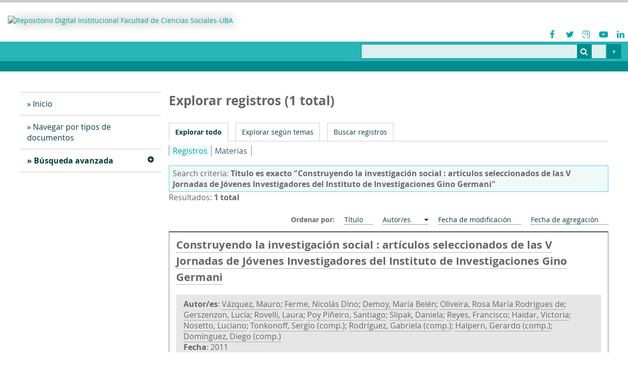

--- FILE ---
content_type: text/html; charset=utf-8
request_url: https://repositorio.sociales.uba.ar/items/browse?advanced%5B0%5D%5Belement_id%5D=50&advanced%5B0%5D%5Btype%5D=is+exactly&advanced%5B0%5D%5Bterms%5D=Construyendo+la+investigaci%C3%B3n+social+%3A+art%C3%ADculos+seleccionados+de+las+V+Jornadas+de+J%C3%B3venes+Investigadores+del+Instituto+de+Investigaciones+Gino+Germani&sort_field=Dublin+Core%2CCreator
body_size: 5830
content:

<!DOCTYPE html>
<html lang="es">
<head>
	<meta charset="utf-8">
	<meta name="viewport" content="width=device-width, initial-scale=1">
		<meta name="description" content="Repositorio de la Facultad de Ciencias Sociales UBA" />
			<title>Explorar registros &middot; Repositorio Digital Institucional Facultad de Ciencias Sociales-UBA</title>

	<link rel="alternate" type="application/rss+xml" title="Canal de RSS Omeka" href="/items/browse?advanced%5B0%5D%5Belement_id%5D=50&amp;advanced%5B0%5D%5Btype%5D=is+exactly&amp;advanced%5B0%5D%5Bterms%5D=Construyendo+la+investigaci%C3%B3n+social+%3A+art%C3%ADculos+seleccionados+de+las+V+Jornadas+de+J%C3%B3venes+Investigadores+del+Instituto+de+Investigaciones+Gino+Germani&amp;sort_field=Dublin+Core%2CCreator&amp;output=rss2" /><link rel="alternate" type="application/atom+xml" title="Canal de Atom Omeka" href="/items/browse?advanced%5B0%5D%5Belement_id%5D=50&amp;advanced%5B0%5D%5Btype%5D=is+exactly&amp;advanced%5B0%5D%5Bterms%5D=Construyendo+la+investigaci%C3%B3n+social+%3A+art%C3%ADculos+seleccionados+de+las+V+Jornadas+de+J%C3%B3venes+Investigadores+del+Instituto+de+Investigaciones+Gino+Germani&amp;sort_field=Dublin+Core%2CCreator&amp;output=atom" />
	<!-- Plugin Stuff -->
	<script async src="https://www.googletagmanager.com/gtag/js?id=G-K99XWW4EMY"></script>
<script>
  window.dataLayer = window.dataLayer || [];
  function gtag(){dataLayer.push(arguments);}
  gtag('js', new Date());

  gtag('config', "G-K99XWW4EMY");
</script>
	<!-- Stylesheets -->
	<link href="/application/views/scripts/css/public.css?v=3.1.2" media="screen" rel="stylesheet" type="text/css" >
<link href="/plugins/Reference/views/public/css/reference.css?v=3.1.2" media="all" rel="stylesheet" type="text/css" >
<link href="/application/views/scripts/css/iconfonts.css?v=3.1.2" media="all" rel="stylesheet" type="text/css" >
<link href="/plugins/SocialBookmarking/views/public/css/social-bookmarking.css?v=3.1.2" media="all" rel="stylesheet" type="text/css" >
<link href="/themes/fsoc/css/desplegables.css?v=3.1.2" media="all" rel="stylesheet" type="text/css" >
<link href="/themes/fsoc/css/style.css?v=3.1.2" media="all" rel="stylesheet" type="text/css" >
<link href="/themes/fsoc/css/style_impr.css?v=3.1.2" media="print" rel="stylesheet" type="text/css" >
<link href="//fonts.googleapis.com/css?family=PT+Serif:400,700,400italic,700italic" media="all" rel="stylesheet" type="text/css" >

	<!-- JavaScripts -->
	<script type="text/javascript" src="//ajax.googleapis.com/ajax/libs/jquery/3.6.0/jquery.min.js"></script>
<script type="text/javascript">
    //<!--
    window.jQuery || document.write("<script type=\"text\/javascript\" src=\"\/application\/views\/scripts\/javascripts\/vendor\/jquery.js?v=3.1.2\" charset=\"utf-8\"><\/script>")    //-->
</script>
<script type="text/javascript" src="//ajax.googleapis.com/ajax/libs/jqueryui/1.12.1/jquery-ui.min.js"></script>
<script type="text/javascript">
    //<!--
    window.jQuery.ui || document.write("<script type=\"text\/javascript\" src=\"\/application\/views\/scripts\/javascripts\/vendor\/jquery-ui.js?v=3.1.2\" charset=\"utf-8\"><\/script>")    //-->
</script>
<script type="text/javascript" src="/application/views/scripts/javascripts/vendor/jquery.ui.touch-punch.js"></script>
<script type="text/javascript">
    //<!--
    jQuery.noConflict();    //-->
</script>
<script type="text/javascript" src="/themes/fsoc/javascripts/vendor/modernizr.js?v=3.1.2"></script>
<!--[if (gte IE 6)&(lte IE 8)]><script type="text/javascript" src="/application/views/scripts/javascripts/vendor/selectivizr.js?v=3.1.2"></script><![endif]-->
<script type="text/javascript" src="/application/views/scripts/javascripts/vendor/respond.js?v=3.1.2"></script>
<script type="text/javascript" src="/application/views/scripts/javascripts/vendor/jquery-accessibleMegaMenu.js?v=3.1.2"></script>
<script type="text/javascript" src="/application/views/scripts/javascripts/globals.js?v=3.1.2"></script>
<script type="text/javascript" src="/themes/fsoc/javascripts/default.js?v=3.1.2"></script>
<script type="text/javascript" defer="defer" src="/themes/fsoc/javascripts/desplegables.js?v=3.1.2"></script></head>
<body class="items browse">
	<a href="#content" id="skipnav">Saltar al contenido principal</a>
	
		<header role="banner">
			
			<div class="siteTitleYRedesSociales">
				<div id="site-title">
					<a href="https://repositorio.sociales.uba.ar" ><img src="https://repositorio.sociales.uba.ar/files/theme_uploads/a6aa9acca1dd935454f9b85a750e4552.jpg" alt="Repositorio Digital Institucional Facultad de Ciencias Sociales-UBA" /></a>
				</div>
				<div class="redesSocialesContenedor">
		<ul>
			
				<li title="Facebook">
					<figure>
						<a href="https://www.facebook.com/ubasocialesoficial/" target="_blank">
							<img src="https://repositorio.sociales.uba.ar/themes/fsoc/images/redesSociales/Facebook.png" alt="Facebook">
						</a>							
					</figure>
				</li>
					
				<li title="Twitter">
					<figure>
						<a href="https://twitter.com/ubasociales" target="_blank">
							<img src="https://repositorio.sociales.uba.ar/themes/fsoc/images/redesSociales/Twitter.png" alt="Twitter">
						</a>							
					</figure>
				</li>
					
				<li title="Instagram">
					<figure>
						<a href="https://www.instagram.com/socialesuba/" target="_blank">
							<img src="https://repositorio.sociales.uba.ar/themes/fsoc/images/redesSociales/Instagram.png" alt="Instagram">
						</a>							
					</figure>
				</li>
					
				<li title="Youtube">
					<figure>
						<a href="https://www.youtube.com/user/SocialesUBA" target="_blank">
							<img src="https://repositorio.sociales.uba.ar/themes/fsoc/images/redesSociales/Youtube.png" alt="Youtube">
						</a>							
					</figure>
				</li>
					
				<li title="Linkedin">
					<figure>
						<a href="https://www.linkedin.com/company/facultad-de-ciencias-sociales-uba" target="_blank">
							<img src="https://repositorio.sociales.uba.ar/themes/fsoc/images/redesSociales/Linkedin.png" alt="Linkedin">
						</a>							
					</figure>
				</li>
					</ul>
</div>
			</div>

			<div class="contenedorBarraBusqueda" role="search">
				<div id="search-container" role="search">
					<form id="search-form" name="search-form" action="/search" aria-label="Buscar" method="get">    <input type="text" name="query" id="query" value="" title="Query" aria-label="Query" aria-labelledby="search-form query">        <button id="advanced-search" type="button" class="show-advanced button" aria-label="Options" title="Options" aria-labelledby="search-form advanced-search">
        <span class="icon" aria-hidden="true"></span>
    </button>
    <div id="advanced-form">
        <fieldset id="query-types">
            <legend>Buscar utilizando este tipo de consulta:</legend>
            <label><input type="radio" name="query_type" id="query_type-keyword" value="keyword" checked="checked">Palabra clave</label><br>
<label><input type="radio" name="query_type" id="query_type-boolean" value="boolean">Booleano</label><br>
<label><input type="radio" name="query_type" id="query_type-exact_match" value="exact_match">Coincidencia exacta</label>        </fieldset>
                <fieldset id="record-types">
            <legend>Buscar solo este tipo de registros:</legend>
                        <input type="checkbox" name="record_types[]" id="record_types-Item" value="Item" checked="checked"> <label for="record_types-Item">Elemento</label><br>
                        <input type="checkbox" name="record_types[]" id="record_types-File" value="File" checked="checked"> <label for="record_types-File">Archivo</label><br>
                        <input type="checkbox" name="record_types[]" id="record_types-Collection" value="Collection" checked="checked"> <label for="record_types-Collection">Colección</label><br>
                    </fieldset>
                <p><a href="/items/search?advanced%5B0%5D%5Belement_id%5D=50&amp;advanced%5B0%5D%5Btype%5D=is+exactly&amp;advanced%5B0%5D%5Bterms%5D=Construyendo+la+investigaci%C3%B3n+social+%3A+art%C3%ADculos+seleccionados+de+las+V+Jornadas+de+J%C3%B3venes+Investigadores+del+Instituto+de+Investigaciones+Gino+Germani&amp;sort_field=Dublin+Core%2CCreator">Búsqueda avanzada (sólo registros)</a></p>
    </div>
        <button name="submit_search" id="submit_search" type="submit" value="Entregar" title="Entregar" class="button" aria-label="Entregar" aria-labelledby="search-form submit_search"><span class="icon" aria-hidden="true"></span></button></form>
				</div>
				<div class="botonBusquedaAvanzada"><a href="/items/search" title="Ir a Búsqueda Avanzada"></a></div>
			</div>
		</header>

		<div id="wrap">
			<div class="menu-button button">Menu</div>
			


			<nav id="primary-nav" role="navigation">
				<ul class="navigation">
    <li>
        <a href="http://repositorio.sociales.uba.ar/">Inicio</a>
    </li>
    <li>
        <a href="/collections/browse">Navegar por tipos de documentos</a>
    </li>
    <li class="active">
        <a href="/items/search">Búsqueda avanzada</a>
        <ul>
            <li class="active">
                <a href="/items/browse">Navegar por registros</a>
            </li>
        </ul>
    </li>
</ul>				
			</nav>
			<div id="content" role="main" tabindex="-1">
				

				


<h1>Explorar registros (1 total)</h1> 
<nav class="items-nav navigation secondary-nav">
	<ul class="navigation">
    <li class="active">
        <a href="/items/browse">Explorar todo</a>
    </li>
    <li>
        <a href="/items/tags">Explorar según temas</a>
    </li>
    <li>
        <a href="/items/search">Buscar registros</a>
    </li>
</ul></nav>


	<!--___Plugin Reference - Imprime Submenu de "navegacion por (items / creators / subjects)___-->
				<div class="menu_tiposDeNavegacion">
				<div class="tiposDeNavegacion">
						<ul class="">
<li class="sorting"><a href="/items/browse">Registros</a></li>
<li><a href="/items/browse?reference_pl=subject">Materias</a></li>

						</ul>
					</div>
			</div>
				<!--___/Plugin Reference - Imprime Submenu de "navegacion por (items / creators / subjects)___-->



<!--___Resultados___-->
	
		<div class="resultadosCriterioDeBusqueda">
		<div class="criterioDeBusqueda">Search criteria: <span><div id="item-filters"><ul><li class="advanced">Título es exacto &quot;Construyendo la investigación social : artículos seleccionados de las V Jornadas de Jóvenes Investigadores del Instituto de Investigaciones Gino Germani&quot;</li></ul></div></span></div>
<div class="resultadosCantidad">Resultados: <b>1 total</b></div>
		</div>

		
					<div id="sort-links">
				<span class="sort-label">Ordenar por:</span><ul id="sort-links-list"><li  ><a href="/items/browse?advanced%5B0%5D%5Belement_id%5D=50&amp;advanced%5B0%5D%5Btype%5D=is+exactly&amp;advanced%5B0%5D%5Bterms%5D=Construyendo+la+investigaci%C3%B3n+social+%3A+art%C3%ADculos+seleccionados+de+las+V+Jornadas+de+J%C3%B3venes+Investigadores+del+Instituto+de+Investigaciones+Gino+Germani&amp;sort_field=Dublin+Core%2CTitle" aria-label="Sort ascending Título" title="Sort ascending">Título <span role="presentation" class="sort-icon"></span></a></li><li class="sorting asc" ><a href="/items/browse?advanced%5B0%5D%5Belement_id%5D=50&amp;advanced%5B0%5D%5Btype%5D=is+exactly&amp;advanced%5B0%5D%5Bterms%5D=Construyendo+la+investigaci%C3%B3n+social+%3A+art%C3%ADculos+seleccionados+de+las+V+Jornadas+de+J%C3%B3venes+Investigadores+del+Instituto+de+Investigaciones+Gino+Germani&amp;sort_field=Dublin+Core%2CCreator&amp;sort_dir=d" aria-label="Sorting ascending Autor/es" title="Sorting ascending">Autor/es <span role="presentation" class="sort-icon"></span></a></li><li  ><a href="/items/browse?advanced%5B0%5D%5Belement_id%5D=50&amp;advanced%5B0%5D%5Btype%5D=is+exactly&amp;advanced%5B0%5D%5Bterms%5D=Construyendo+la+investigaci%C3%B3n+social+%3A+art%C3%ADculos+seleccionados+de+las+V+Jornadas+de+J%C3%B3venes+Investigadores+del+Instituto+de+Investigaciones+Gino+Germani&amp;sort_field=Dublin+Core%2CDate+Modified" aria-label="Sort ascending Fecha de modificación" title="Sort ascending">Fecha de modificación <span role="presentation" class="sort-icon"></span></a></li><li  ><a href="/items/browse?advanced%5B0%5D%5Belement_id%5D=50&amp;advanced%5B0%5D%5Btype%5D=is+exactly&amp;advanced%5B0%5D%5Bterms%5D=Construyendo+la+investigaci%C3%B3n+social+%3A+art%C3%ADculos+seleccionados+de+las+V+Jornadas+de+J%C3%B3venes+Investigadores+del+Instituto+de+Investigaciones+Gino+Germani&amp;sort_field=added" aria-label="Sort ascending Fecha de agregación" title="Sort ascending">Fecha de agregación <span role="presentation" class="sort-icon"></span></a></li></ul>			</div>
		
			<div class="listaResultados">
												<div class="item hentry">
										<div class ="header">
						<h2><a href="/items/show/688" class="permalink">Construyendo la investigación social : artículos seleccionados de las V Jornadas de Jóvenes Investigadores del Instituto de Investigaciones Gino Germani</a></h2>
											</div>
					
					<div class="postHeader destacado">
<div class="item-creator"><b>Autor/es</b>: <a href="/items/browse?advanced%5B0%5D%5Belement_id%5D=39&advanced%5B0%5D%5Btype%5D=is+exactly&advanced%5B0%5D%5Bterms%5D=V%C3%A1zquez%2C+Mauro">Vázquez, Mauro</a>; <a href="/items/browse?advanced%5B0%5D%5Belement_id%5D=39&advanced%5B0%5D%5Btype%5D=is+exactly&advanced%5B0%5D%5Bterms%5D=Ferme%2C+Nicol%C3%A1s+Dino">Ferme, Nicolás Dino</a>; <a href="/items/browse?advanced%5B0%5D%5Belement_id%5D=39&advanced%5B0%5D%5Btype%5D=is+exactly&advanced%5B0%5D%5Bterms%5D=Demoy%2C+Mar%C3%ADa+Bel%C3%A9n">Demoy, María Belén</a>; <a href="/items/browse?advanced%5B0%5D%5Belement_id%5D=39&advanced%5B0%5D%5Btype%5D=is+exactly&advanced%5B0%5D%5Bterms%5D=Oliveira%2C+Rosa+Mar%C3%ADa+Rodrigues+de">Oliveira, Rosa María Rodrigues de</a>; <a href="/items/browse?advanced%5B0%5D%5Belement_id%5D=39&advanced%5B0%5D%5Btype%5D=is+exactly&advanced%5B0%5D%5Bterms%5D=Gerszenzon%2C+Luc%C3%ADa">Gerszenzon, Lucía</a>; <a href="/items/browse?advanced%5B0%5D%5Belement_id%5D=39&advanced%5B0%5D%5Btype%5D=is+exactly&advanced%5B0%5D%5Bterms%5D=Rovelli%2C+Laura">Rovelli, Laura</a>; <a href="/items/browse?advanced%5B0%5D%5Belement_id%5D=39&advanced%5B0%5D%5Btype%5D=is+exactly&advanced%5B0%5D%5Bterms%5D=Poy+Pi%C3%B1eiro%2C+Santiago">Poy Piñeiro, Santiago</a>; <a href="/items/browse?advanced%5B0%5D%5Belement_id%5D=39&advanced%5B0%5D%5Btype%5D=is+exactly&advanced%5B0%5D%5Bterms%5D=Slipak%2C+Daniela">Slipak, Daniela</a>; <a href="/items/browse?advanced%5B0%5D%5Belement_id%5D=39&advanced%5B0%5D%5Btype%5D=is+exactly&advanced%5B0%5D%5Bterms%5D=Reyes%2C+Francisco">Reyes, Francisco</a>; <a href="/items/browse?advanced%5B0%5D%5Belement_id%5D=39&advanced%5B0%5D%5Btype%5D=is+exactly&advanced%5B0%5D%5Bterms%5D=Haidar%2C+Victoria">Haidar, Victoria</a>; <a href="/items/browse?advanced%5B0%5D%5Belement_id%5D=39&advanced%5B0%5D%5Btype%5D=is+exactly&advanced%5B0%5D%5Bterms%5D=Nosetto%2C+Luciano">Nosetto, Luciano</a>; <a href="/items/browse?advanced%5B0%5D%5Belement_id%5D=39&advanced%5B0%5D%5Btype%5D=is+exactly&advanced%5B0%5D%5Bterms%5D=Tonkonoff%2C+Sergio+%28comp.%29">Tonkonoff, Sergio (comp.)</a>; <a href="/items/browse?advanced%5B0%5D%5Belement_id%5D=39&advanced%5B0%5D%5Btype%5D=is+exactly&advanced%5B0%5D%5Bterms%5D=Rodr%C3%ADguez%2C+Gabriela+%28comp.%29">Rodríguez, Gabriela (comp.)</a>; <a href="/items/browse?advanced%5B0%5D%5Belement_id%5D=39&advanced%5B0%5D%5Btype%5D=is+exactly&advanced%5B0%5D%5Bterms%5D=Halpern%2C+Gerardo+%28comp.%29">Halpern, Gerardo (comp.)</a>; <a href="/items/browse?advanced%5B0%5D%5Belement_id%5D=39&advanced%5B0%5D%5Btype%5D=is+exactly&advanced%5B0%5D%5Bterms%5D=Dom%C3%ADnguez%2C+Diego+%28comp.%29">Domínguez, Diego (comp.)</a></div><div class="item-date"><b>Fecha</b>: 2011</div></div>
<div class="postHeader">
<div class="bloqueTipo_termino-descripcion">
<h4>Colección</h4>
<div><a href="/items/browse?collection=10">Instituto de Investigaciones Gino Germani- Libros y Documentos</a></div>
</div>
</div>

					<div class="contenido item-meta">
						<div class="imgYTexto_hz">
														<div class="item-img">
								<a href="/items/show/688"><img alt="Construyendo la investigación social : artículos seleccionados de las V Jornadas de Jóvenes Investigadores del Instituto de Investigaciones Gino Germani" src="https://repositorio.sociales.uba.ar/files/square_thumbnails/db4686c9d52e0438311c9bfea29c1a1d.jpg" title="Construyendo la investigación social : artículos seleccionados de las V Jornadas de Jóvenes Investigadores del Instituto de Investigaciones Gino Germani"></a>							</div>
							
														<div class="item-description">
								<a href="/items/browse?advanced%5B0%5D%5Belement_id%5D=41&advanced%5B0%5D%5Btype%5D=is+exactly&advanced%5B0%5D%5Bterms%5D=Resumen%3A+Construyendo+la+investigaci%C3%B3n+social+presenta+una+atractiva+muestra+de+la+producci%C3%B3n+de+las+nuevas+generaciones+de+investigadores+en+el+%C3%A1mbito+de+las+Ciencias+Sociales.+Esta+compilaci%C3%B3n+es+resultado+de+las+V+Jornadas+de+J%C3%B3venes+Investigadores+del+Instituto+de+Investigaciones+Gino+Germani%2C+Facultad+de+Ciencias+Sociales%2C+Universidad+de+Buenos+Aires%2C+realizadas+en+noviembre+de+2009+y+auspiciadas+por+la+Red+de+Posgrados+del+Consejo+Latinoamericano+de+Ciencias+Sociales+%28CLACSO%29.+Estas+Jornadas+bienales%2C+con+el+paso+del+tiempo+se+han+transformado+en+uno+de+los+m%C3%A1s+importantes+eventos+acad%C3%A9micos+de+debate+intelectual+de+las+nuevas+generaciones+en+la+regi%C3%B3n.+Signadas+por+los+mejores+atributos+de+la+universidad+p%C3%BAblica%2C+representan+espacios+abiertos%2C+masivos+y+pluralistas+de+discusi%C3%B3n%2C+que+no+por+ello+reniegan+del+rigor+acad%C3%A9mico%2C+sino+que+tienen+el+objeto+de+intercambiar+diversas+experiencias+de+producci%C3%B3n+cient%C3%ADfica+y+de+intervenci%C3%B3n+pol%C3%ADtica+y+social+con+una+impronta+democr%C3%A1tica+y+autogestiva.+Invitamos+a+los+lectores+a+disfrutar+de+este+panorama+del+creativo+trabajo+de+los+j%C3%B3venes+investigadores+que+renueva+la+construcci%C3%B3n+de+objetos+de+estudio+y+la+formulaci%C3%B3n+de+interrogantes.">Resumen: Construyendo la investigación social presenta una atractiva muestra de la producción de las nuevas generaciones de investigadores en el ámbito de las Ciencias Sociales. Esta compilación es resultado de las V Jornadas de Jóvenes…</a>							</div>
													</div>

												<div class="tags"><p><strong>Temas:</strong>
							<a href="/items/browse?tags=Am%C3%A9rica+Latina" rel="tag">América Latina</a>, <a href="/items/browse?tags=Derechos+humanos" rel="tag">Derechos humanos</a>, <a href="/items/browse?tags=Discursos" rel="tag">Discursos</a>, <a href="/items/browse?tags=Diversidad+cultural" rel="tag">Diversidad cultural</a>, <a href="/items/browse?tags=Econom%C3%ADa" rel="tag">Economía</a>, <a href="/items/browse?tags=Espacio+p%C3%BAblico" rel="tag">Espacio público</a>, <a href="/items/browse?tags=Identidad" rel="tag">Identidad</a>, <a href="/items/browse?tags=Ideolog%C3%ADas+pol%C3%ADticas" rel="tag">Ideologías políticas</a>, <a href="/items/browse?tags=IIGG" rel="tag">IIGG</a>, <a href="/items/browse?tags=Movimientos+sociales" rel="tag">Movimientos sociales</a>, <a href="/items/browse?tags=Representaciones+sociales" rel="tag">Representaciones sociales</a>, <a href="/items/browse?tags=Teor%C3%ADa+pol%C3%ADtica" rel="tag">Teoría política</a>, <a href="/items/browse?tags=Teor%C3%ADa+social" rel="tag">Teoría social</a>, <a href="/items/browse?tags=Trabajo" rel="tag">Trabajo</a></p>
						</div>
						
						<span class="Z3988" title="ctx_ver=Z39.88-2004&amp;rft_val_fmt=info%3Aofi%2Ffmt%3Akev%3Amtx%3Adc&amp;rfr_id=info%3Asid%2Fomeka.org%3Agenerator&amp;rft.creator=V%C3%A1zquez%2C+Mauro&amp;rft.creator=Ferme%2C+Nicol%C3%A1s+Dino&amp;rft.creator=Demoy%2C+Mar%C3%ADa+Bel%C3%A9n&amp;rft.creator=Oliveira%2C+Rosa+Mar%C3%ADa+Rodrigues+de&amp;rft.creator=Gerszenzon%2C+Luc%C3%ADa&amp;rft.creator=Rovelli%2C+Laura&amp;rft.creator=Poy+Pi%C3%B1eiro%2C+Santiago&amp;rft.creator=Slipak%2C+Daniela&amp;rft.creator=Reyes%2C+Francisco&amp;rft.creator=Haidar%2C+Victoria&amp;rft.creator=Nosetto%2C+Luciano&amp;rft.creator=Tonkonoff%2C+Sergio+%28comp.%29&amp;rft.creator=Rodr%C3%ADguez%2C+Gabriela+%28comp.%29&amp;rft.creator=Halpern%2C+Gerardo+%28comp.%29&amp;rft.creator=Dom%C3%ADnguez%2C+Diego+%28comp.%29&amp;rft.subject=Investigaci%C3%B3n+social&amp;rft.subject=Movimientos+sociales&amp;rft.subject=Teor%C3%ADa+pol%C3%ADtica&amp;rft.subject=Teor%C3%ADa+social&amp;rft.subject=Discurso+pol%C3%ADtico&amp;rft.subject=Ideolog%C3%ADas+pol%C3%ADticas&amp;rft.subject=Econom%C3%ADa&amp;rft.subject=Trabajo&amp;rft.subject=Diversidad+cultural&amp;rft.subject=Derechos+humanos&amp;rft.description=Resumen%3A+Construyendo+la+investigaci%C3%B3n+social+presenta+una+atractiva+muestra+de+la+producci%C3%B3n+de+las+nuevas+generaciones+de+investigadores+en+el+%C3%A1mbito+de+las+Ciencias+Sociales.+Esta+compilaci%C3%B3n+es+resultado+de+las+V+Jornadas+de+J%C3%B3venes+Investigadores+del+Instituto+de+Investigaciones+Gino+Germani%2C+Facultad+de+Ciencias+Sociales%2C+Universidad+de+Buenos+Aires%2C+realizadas+en+noviembre+de+2009+y+auspiciadas+por+la+Red+de+Posgrados+del+Consejo+Latinoamericano+de+Ciencias+Sociales+%28CLACSO%29.+Estas%E2%80%A6&amp;rft.publisher=Universidad+de+Buenos+Aires.+Facultad+de+Ciencias+Sociales.++Instituto+de+Investigaciones+Gino+Germani&amp;rft.date=2011&amp;rft.format=application%2Fpdf&amp;rft.language=spa&amp;rft.coverage=Am%C3%A9rica+Latina&amp;rft.rights=info%3Aeu-repo%2Fsemantics%2FopenAccess&amp;rft.relation=Colecci%C3%B3n+Red+de+Posgrados+en+Ciencias+Sociales&amp;rft.title=Construyendo+la+investigaci%C3%B3n+social+%3A+art%C3%ADculos+seleccionados+de+las+V+Jornadas+de+J%C3%B3venes+Investigadores+del+Instituto+de+Investigaciones+Gino+Germani&amp;rft.type=Texto&amp;rft.identifier=https%3A%2F%2Frepositorio.sociales.uba.ar%2Fitems%2Fshow%2F688" aria-hidden="true"></span>
					</div><!-- end class="item-meta" -->
				</div><!-- end class="item hentry" -->
							</div>
		
			
								<div id="outputs">
						<span class="outputs-label">Formatos de salida</span>
						            <p id="output-format-list">
        <a href="/items/browse?advanced%5B0%5D%5Belement_id%5D=50&amp;advanced%5B0%5D%5Btype%5D=is+exactly&amp;advanced%5B0%5D%5Bterms%5D=Construyendo+la+investigaci%C3%B3n+social+%3A+art%C3%ADculos+seleccionados+de+las+V+Jornadas+de+J%C3%B3venes+Investigadores+del+Instituto+de+Investigaciones+Gino+Germani&amp;sort_field=Dublin+Core%2CCreator&amp;output=atom">atom</a>, <a href="/items/browse?advanced%5B0%5D%5Belement_id%5D=50&amp;advanced%5B0%5D%5Btype%5D=is+exactly&amp;advanced%5B0%5D%5Bterms%5D=Construyendo+la+investigaci%C3%B3n+social+%3A+art%C3%ADculos+seleccionados+de+las+V+Jornadas+de+J%C3%B3venes+Investigadores+del+Instituto+de+Investigaciones+Gino+Germani&amp;sort_field=Dublin+Core%2CCreator&amp;output=csv">csv</a>, <a href="/items/browse?advanced%5B0%5D%5Belement_id%5D=50&amp;advanced%5B0%5D%5Btype%5D=is+exactly&amp;advanced%5B0%5D%5Bterms%5D=Construyendo+la+investigaci%C3%B3n+social+%3A+art%C3%ADculos+seleccionados+de+las+V+Jornadas+de+J%C3%B3venes+Investigadores+del+Instituto+de+Investigaciones+Gino+Germani&amp;sort_field=Dublin+Core%2CCreator&amp;output=dcmes-xml">dcmes-xml</a>, <a href="/items/browse?advanced%5B0%5D%5Belement_id%5D=50&amp;advanced%5B0%5D%5Btype%5D=is+exactly&amp;advanced%5B0%5D%5Bterms%5D=Construyendo+la+investigaci%C3%B3n+social+%3A+art%C3%ADculos+seleccionados+de+las+V+Jornadas+de+J%C3%B3venes+Investigadores+del+Instituto+de+Investigaciones+Gino+Germani&amp;sort_field=Dublin+Core%2CCreator&amp;output=json">json</a>, <a href="/items/browse?advanced%5B0%5D%5Belement_id%5D=50&amp;advanced%5B0%5D%5Btype%5D=is+exactly&amp;advanced%5B0%5D%5Bterms%5D=Construyendo+la+investigaci%C3%B3n+social+%3A+art%C3%ADculos+seleccionados+de+las+V+Jornadas+de+J%C3%B3venes+Investigadores+del+Instituto+de+Investigaciones+Gino+Germani&amp;sort_field=Dublin+Core%2CCreator&amp;output=mobile-json">mobile-json</a>, <a href="/items/browse?advanced%5B0%5D%5Belement_id%5D=50&amp;advanced%5B0%5D%5Btype%5D=is+exactly&amp;advanced%5B0%5D%5Bterms%5D=Construyendo+la+investigaci%C3%B3n+social+%3A+art%C3%ADculos+seleccionados+de+las+V+Jornadas+de+J%C3%B3venes+Investigadores+del+Instituto+de+Investigaciones+Gino+Germani&amp;sort_field=Dublin+Core%2CCreator&amp;output=omeka-xml">omeka-xml</a>, <a href="/items/browse?advanced%5B0%5D%5Belement_id%5D=50&amp;advanced%5B0%5D%5Btype%5D=is+exactly&amp;advanced%5B0%5D%5Bterms%5D=Construyendo+la+investigaci%C3%B3n+social+%3A+art%C3%ADculos+seleccionados+de+las+V+Jornadas+de+J%C3%B3venes+Investigadores+del+Instituto+de+Investigaciones+Gino+Germani&amp;sort_field=Dublin+Core%2CCreator&amp;output=rss2">rss2</a>        </p>
    					</div>
					
			
		
			
	<!--___Resultados___-->



		</div><!-- end content -->

	</div><!-- end wrap -->


	<footer role="contentinfo" id="footer_main">
		<div class="fila1">
			<div class="container_footer">
				<div class="footer_main--orientador">
					<div class="contenidoCelda contenidoCelda--celdaLogo">
						<div class="grupoLogos"><div class="placaLogo"><figure>	<a href="http://repositorio.sociales.uba.ar" target="_self">		<img src="https://repositorio.sociales.uba.ar/files/theme_uploads/98d898cca98350965dcbff13faeb0191.jpg" alt="logotipo" />	</a></figure></div></div>					</div>
					<div class="contenidoCelda contenidoCelda--celdaTexto"><h4 style="color:#ffffff;">Cómo llegar</h4></div>					<div class="contenidoCelda contenidoCelda--celdaTexto"><h4 style="color:#ffffff;">Sedes</h4>
<div class="btText">
<p style="text-align:left;"><span>Sede MT | Marcelo T. de Alvear 2230 CABA – Argentina | Tel +54 (11) 5287-1500;</span></p>
<p style="text-align:left;"><span>Sede SE | Santiago del Estero 1029 CABA – Argentina | Tel +54 (11) 5287-1500</span></p>
</div></div>				</div>
			</div>
		</div>

			</footer><!-- end footer -->

	<script type="text/javascript">
	jQuery(document).ready(function () {
		Omeka.showAdvancedForm();
		Omeka.skipNav();
		Omeka.megaMenu('.no-touchevents #primary-nav');
		ThanksRoy.mobileMenu();
	});
	</script>

</body>
</html>


--- FILE ---
content_type: text/css
request_url: https://repositorio.sociales.uba.ar/plugins/SocialBookmarking/views/public/css/social-bookmarking.css?v=3.1.2
body_size: 602
content:
/*!
 * Font Awesome Free 5.9.0 by @fontawesome - https://fontawesome.com
 * License - https://fontawesome.com/license/free (Icons: CC BY 4.0, Fonts: SIL OFL 1.1, Code: MIT License)
 */
@font-face{font-family:"Font Awesome 5 Brands";font-style:normal;font-weight:normal;font-display:auto;src:url(../../../../../application/views/scripts/css/iconfonts/fa-brands-400.eot);src:url(../../../../../application/views/scripts/css/iconfonts/fa-brands-400.eot?#iefix) format("embedded-opentype"),url(../../../../../application/views/scripts/css/iconfonts/fa-brands-400.woff2) format("woff2"),url(../../../../../application/views/scripts/css/iconfonts/fa-brands-400.woff) format("woff"),url(../../../../../application/views/scripts/css/iconfonts/fa-brands-400.ttf) format("truetype"),url(../../../../../application/views/scripts/css/iconfonts/fa-brands-400.svg#fontawesome) format("svg")}.fab{font-family:"Font Awesome 5 Brands"}

.socialbookmarking-links {
    margin: 1.5em 0;
}

.socialbookmarking-link {
    margin-right: 1em;
}

.socialbookmarking-link span.icon::before {
    display: inline-block;
    text-rendering: auto;
    -webkit-font-smoothing: antialiased;
    font-family: "Font Awesome 5 Brands";
    font-weight: normal;
    margin-right: 0.2em;
}

.socialbookmarking-link.facebook span.icon::before {
    content: '\f09a';
}

.socialbookmarking-link.twitter span.icon::before {
    content: '\f099';
}

.socialbookmarking-link.tumblr span.icon::before {
    content: '\f173';
}

.socialbookmarking-link.email span.icon::before {
    font-family: 'Font Awesome 5 Free';
    font-weight: 900;
    content: '\f0e0';
}


--- FILE ---
content_type: text/css
request_url: https://repositorio.sociales.uba.ar/themes/fsoc/css/style_impr.css?v=3.1.2
body_size: 1395
content:
#admin-bar,.contenedorBarraBusqueda,#skipnav,#primary-nav,#footer_main,.button.menu-button,.secondary-nav,.menu_tiposDeNavegacion,#sort-links,.item-img,.item-file,.collection .image,.record .image,#docsviewer,.redesSocialesContenedor,.show-nav,.item-pagination,.verMas,.view-items-link{display:none !important}.dropdown_f_contenedor .desplegador{display:none !important}.dropdown_f_contenedor .desplegable{height:auto !important}h1{margin-bottom:.8rem}h2,h3,legend,h4,h5,h6{margin-bottom:.8rem}.resultadosCriterioDeBusqueda{margin:auto}.pagination-nav .pagination{margin:auto;padding:0}.listaResultados{margin-top:1.2rem;border-top:5px solid #666}body.collections.browse .collection{border-style:solid;border-color:#666;border-width:0px;border-bottom-width:2px;padding:0;padding-bottom:.5rem}.record,.hentry{border-style:solid;border-color:#666;border-width:0px;border-bottom-width:2px;padding:0;padding-bottom:.5rem}.record:not(:last-child),.hentry:not(:last-child){margin-bottom:0}.browse .record,.browse .hentry,#collection-items .record,#collection-items .hentry{border-style:solid;border-color:#666;border-width:0px;border-bottom-width:2px;padding:0;padding-bottom:.5rem}.record .postHeader.destacado,.hentry .postHeader.destacado{padding:0;padding-left:.9rem;border-left:1px solid #666;background-color:transparent}.record .postHeader.destacado a,.hentry .postHeader.destacado a{color:#666}.record .header:not(:last-child),.record .volanta:not(:last-child),.record .postHeader:not(:last-child),.record .contenido:not(:last-child),.record .contenido>*:not(:last-child),.hentry .header:not(:last-child),.hentry .volanta:not(:last-child),.hentry .postHeader:not(:last-child),.hentry .contenido:not(:last-child),.hentry .contenido>*:not(:last-child){margin-bottom:.8rem}.imgYTexto_hz:not(:last-child){margin-bottom:.8rem}.imgYTexto_hz:after{clear:both;content:'';display:block}h2 a,h3 a,h4 a,h5 a,h6 a{text-decoration:none}h1{font-size:1.4rem;line-height:1.2}h2{font-size:1.25rem;line-height:1.2}h3,h4,h5,h6{font-size:1.1rem;line-height:1.2}header{border-bottom-width:3px;border-top-width:1px;margin-bottom:1.2rem}#site-title{height:auto;line-height:normal;padding:.25rem 0}#site-title a{display:block;height:auto}#site-title a img{height:2.6rem;width:auto}#wrap{max-width:none;width:100%;margin:0 auto}.pagination-nav .pagination{list-style-type:none}.pagination-nav .pagination:before{content:'Página: ';display:inline}.pagination-nav .pagination .page-input{margin:0;display:inline}.pagination-nav .pagination .page-input form{display:inline;width:auto}.pagination-nav .pagination .page-input form input{border:none;display:inline}.pagination-nav .pagination .pagination_next{display:none}#item-images .item-img.ch+.item-description,#item-images .item-img.ch+.item-description{margin-left:auto}#item-images .item-description .bloqueVerODescargar{display:none}#item-images .item-description>:first-child{border-top:3px solid #ccc}body{color:#000}h1,h1 a,h1 a:link,h1 a:visited{color:#666}h1 a:hover,h1 a:active{color:#4d4d4d}h2,h2 a,h2 a:link,h2 a:visited,h3,h3 a,h3 a:link,h3 a:visited,h4,h4 a,h4 a:link,h4 a:visited,h5,h5 a,h5 a:link,h5 a:visited,h6,h6 a,h6 a:link,h6 a:visited{color:#666}h2 a:hover,h2 a:active,h3 a:hover,h3 a:active,h4 a:hover,h4 a:active,h5 a:hover,h5 a:active,h6 a:hover,h6 a:active{color:#4d4d4d}.menuPorCriterio{margin-bottom:1.2rem}.menuPorCriterio ul{display:flex;flex-wrap:wrap;justify-content:space-between;align-items:flex-start;align-content:flex-start;margin-right:auto}.menuPorCriterio ul li{width:32%;margin-right:0;border:1px solid #666;box-shadow:none}.menuPorCriterio ul li figure{height:auto;background-color:transparent}.menuPorCriterio ul li figure a{display:none}.menuPorCriterio ul li figure .header{position:relative;bottom:auto;background-color:transparent;padding:0 .9rem}.menuPorCriterio ul li figure .header a{margin:auto;padding:0}.hTagcloud li{display:inline;margin-right:.6rem}.hTagcloud li a{text-decoration:none}.hTagcloud li:after{content:'-';display:inline;margin-left:.6rem}.listaResultadosReferencePl{background-color:transparent;border:none;padding:0}.listaResultadosReferencePl .reference-pagination{display:none}.listaResultadosReferencePl #reference-headings{border:none;padding:0}.listaResultadosReferencePl #reference-headings .reference-heading{margin:0;height:auto}.listaResultadosReferencePl #reference-headings .reference-record,.listaResultadosReferencePl #reference-headings .reference-record a{color:#333}


--- FILE ---
content_type: application/javascript
request_url: https://repositorio.sociales.uba.ar/themes/fsoc/javascripts/default.js?v=3.1.2
body_size: 421
content:
if (!ThanksRoy) {
    var ThanksRoy = {};
}

(function ($) {

    ThanksRoy.mobileMenu = function() {
        $('.supports.touchevents #primary-nav li ul').each(function() {
            var childMenu = $(this);
            var subnavToggle = $('<button type="button" class="sub-nav-toggle" aria-label="Show subnavigation"></button>');
            subnavToggle.click(function() {
                $(this).parent('.parent').toggleClass('open');
            });
            childMenu.parent().addClass('parent');
            childMenu.addClass('sub-nav').before(subnavToggle);
        });

        $('.menu-button').click( function(e) {
            e.preventDefault();
            $('#primary-nav ul.navigation').toggle();
        });
    };

})(jQuery);
